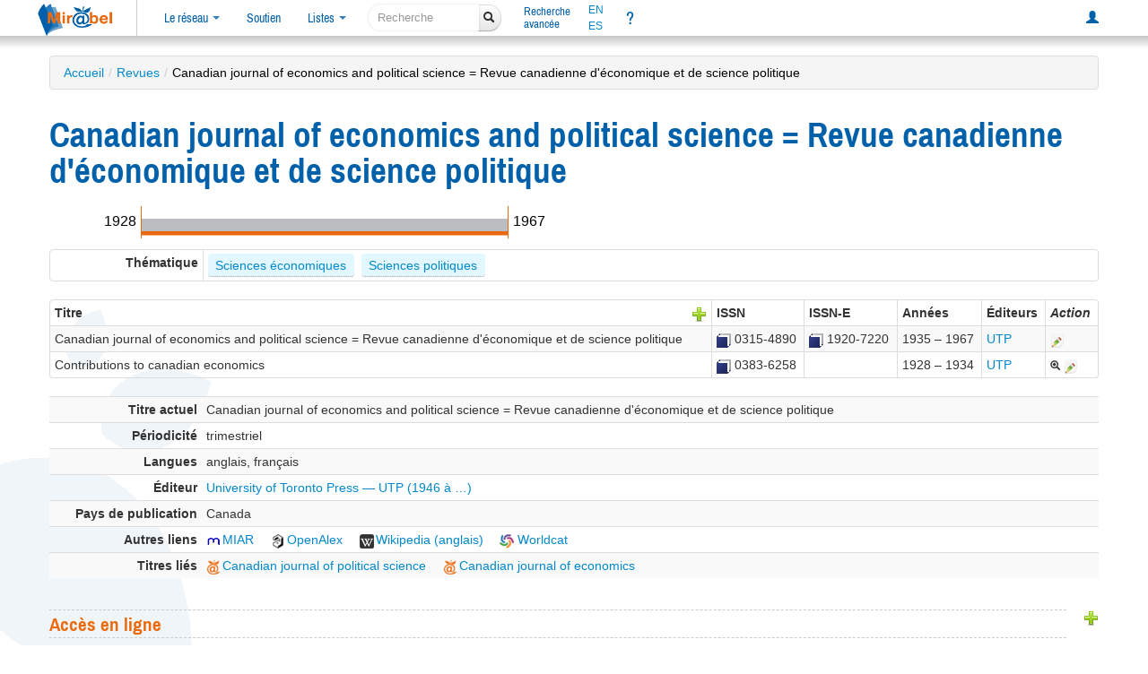

--- FILE ---
content_type: text/html; charset=UTF-8
request_url: https://reseau-mirabel.info/revue/4179/Canadian-journal-of-economics-and-political-science-Revue-canadienne-d-economique-et-de-science-politique
body_size: 28586
content:
<!doctype html>
<html lang="fr">
<head>
	<meta charset="utf-8">
	<meta name="viewport" content="width=device-width, initial-scale=1.0">
<meta property="og:image" name="og:image" content="https://reseau-mirabel.info/images/logo-mirabel-carre.png">
<meta property="og:site_name" name="og:site_name" content="@mirabel_revues">
<meta property="og:type" name="og:type" content="website">
<meta property="og:title" name="og:title" content="Mir@bel - Canadian journal of economics and political science = Revue canadienne d&#039;économique et de science politique">
<meta property="og:description" name="og:description" content="Accès en ligne aux contenus de la revue Canadian journal of economics and political science = Revue canadienne d&#039;économique et de science politique">
<meta property="og:url" name="og:url" content="https://reseau-mirabel.info/revue/4179/Canadian-journal-of-economics-and-political-science-Revue-canadienne-d-economique-et-de-science-politique">
<link rel="stylesheet" type="text/css" href="/assets/8667574f/css/bootstrap.min.css">
<link rel="stylesheet" type="text/css" href="/assets/8667574f/css/bootstrap-responsive.min.css">
<link rel="stylesheet" type="text/css" href="/assets/8667574f/css/bootstrap-yii.css">
<link rel="stylesheet" type="text/css" href="/css/glyphicons.css">
<link rel="stylesheet" type="text/css" href="/assets/02f2b7b6/main.css">
<link rel="stylesheet" type="text/css" href="/assets/fd618398/screen.css" media="screen">
<link rel="stylesheet" type="text/css" href="/assets/3267faf6/screen-large.css" media="screen and (min-width: 1200px)">
<link rel="stylesheet" type="text/css" href="/assets/fe7422ae/screen-small.css" media="screen and (max-width: 990px)">
<link rel="stylesheet" type="text/css" href="/assets/3267faf6/print.css" media="print">
<script src="/assets/727d1ec1/jquery.min.js"></script>
<script src="/assets/8667574f/js/bootstrap.min.js" defer></script>
<script src="/assets/92778e14/search-navigation-display.js" type="module"></script>
<script src="/assets/82264931/svg-time-access.js"></script>
<script src="/assets/73e8cb07/main.js" defer></script>
<script src="/assets/432b0965/sorttable.js" defer></script>
<title>Mir@bel - Canadian journal of economics and political science = Revue canadienne d&#039;économique et de science politique</title>
	<link rel="canonical" href="https://reseau-mirabel.info/revue/4179/Canadian-journal-of-economics-and-political-science-Revue-canadienne-d-economique-et-de-science-politique">
	<link rel="shortcut icon" href="/images/favicon.ico" type="image/x-icon">
	<link rel="alternate" type="application/atom+xml" href="https://reseau-mirabel.info/rss/breves" title="Actualités du réseau Mir@bel">
	<link rel="alternate" type="application/rss+xml" href="/feeds.php" title="Mir@bel (rss2)">	<link rel="alternate" type="application/atom+xml" href="/feeds.php?type=atom" title="Mir@bel (atom)">	<link rel="alternate" type="application/rss+xml" href="/feeds.php?revue=4179" title="Mir@bel - Revue Canadian journal of economics and political science = Revue canadienne d&#039;économique et de science politique (rss2)"><meta name="description" content="Accès en ligne aux contenus de la revue Canadian journal of economics and political science = Revue canadienne d&#039;économique et de science politique" lang="fr">
<meta name="keywords" content="revue, accès en ligne, texte intégral, sommaire, périodique, University of Toronto Press UTP Canadian journal of economics and political science = Revue canadienne d&#039;économique et de science politique" lang="fr">
<link rel="schema.dcterms" href="http://purl.org/dc/terms/">
<meta name="dcterms.title" content="Mirabel : revue Canadian journal of economics and political science = Revue canadienne d&#039;économique et de science politique">
<meta name="dcterms.subject" content="revue, accès en ligne, texte intégral, sommaire, périodique, University of Toronto Press UTP Canadian journal of economics and political science = Revue canadienne d&#039;économique et de science politique">
<meta name="dcterms.language" content="fr">
<meta name="dcterms.creator" content="Mirabel">
<meta name="dcterms.publisher" content="Sciences Po Lyon"></head>
<body data-instance="Mirabel">
	<header id="header">
		<div id="navbar-top-separator"></div>
		<div class="navbar"><div class="navbar-inner"><div class="container-fluid"><a class="btn btn-navbar" data-toggle="collapse" data-target=".nav-collapse"><span class="icon-bar"></span><span class="icon-bar"></span><span class="icon-bar"></span></a><a href="/" class="brand"><img id="logo" title="Le site qui facilite l&#039;accès aux revues" src="/images/logo-mirabel.png" alt="Mir@bel v2.5"></a><div class="nav-collapse"><ul class="nav"><li class="dropdown"><a class="dropdown-toggle" data-toggle="dropdown" href="#">Le réseau <span class="caret"></span></a><ul class="dropdown-menu"><li class=""><a href="/actualite">Actualités</a></li><li class=""><a href="/partenaire">Partenaires</a></li><li class=""><a href="/site/page/presentation">Présentation</a></li></ul></li><li class=""><a href="/site/page/soutenir">Soutien</a></li><li class="dropdown"><a class="dropdown-toggle" data-toggle="dropdown" href="#">Listes <span class="caret"></span></a><ul class="dropdown-menu"><li class=""><a href="/revue/index">Revues</a></li><li class=""><a href="/grappe">Grappes de revues</a></li><li class=""><a href="/ressource/index">Ressources</a></li><li class=""><a href="/editeur/index">Éditeurs</a></li><li class=""><a href="/categorie">Thématique</a></li></ul></li></ul><form class="navbar-search form-search" action="/site/search">
	<div class="input-append">
		<input type="search" name="global" class="search-query" placeholder="Recherche" aria-label="recherche">
		<button type="submit" class="btn"><i class="icon-search"></i></button>
	</div>
</form><ul class="nav"><li class="double-line "><a href="/revue/search">Recherche<br>avancée</a></li></ul><div class="nav languages"><a hreflang="en" title="presentation in english" href="/site/page/english">EN</a><a hreflang="es" title="presentación en español" href="/site/page/espanol">ES</a></div><ul class="nav"><li title="Aide" id="navlink-help" class=""><a href="/site/page/aide">?</a></li></ul><ul class="pull-right nav"><li class=""><a title="Connexion à mon compte personnel" href="/site/login"><span class="glyphicon glyphicon-user"></span></a></li></ul></div></div></div></div>		<div class="navbar-bottom-separator"></div>
	</header>

<div class="feuilles-g"><div class="container" id="page">
	<ul class="breadcrumbs breadcrumb"><li><a href="/">Accueil</a><span class="divider">/</span></li><li><a href="/revue/index">Revues</a><span class="divider">/</span></li><li class="active">Canadian journal of economics and political science = Revue canadienne d&#039;économique et de science politique</li></ul><div class="row-fluid">
	<div id="content">
		
<div id="search-navigation"></div>
<h1>
	Canadian journal of economics and political science = Revue canadienne d&#039;économique et de science politique	</h1>

<div class="time-access-strip"><svg class="frise" id="frise-3e0a5d36" width="100%" height="36" viewBox="0 0 1060 36" data-services="[{&quot;start&quot;:&quot;1928-01-01&quot;,&quot;end&quot;:&quot;1934-01-01&quot;,&quot;lacunaire&quot;:false,&quot;name&quot;:&quot;JSTOR&quot;,&quot;diffusion&quot;:&quot;Restreint&quot;,&quot;url&quot;:&quot;https:\/\/www.jstor.org\/journal\/contcanaecon&quot;,&quot;weight&quot;:11928},{&quot;start&quot;:&quot;1935-02-01&quot;,&quot;end&quot;:&quot;1967-11-01&quot;,&quot;lacunaire&quot;:false,&quot;name&quot;:&quot;JSTOR&quot;,&quot;diffusion&quot;:&quot;Restreint&quot;,&quot;url&quot;:&quot;https:\/\/www.jstor.org\/journal\/canajeconpolisci&quot;,&quot;weight&quot;:11935}]" data-revue-start="1928" data-revue-end="1967">
  <style>
  svg text {
    font-size: 16px;
    text-anchor: middle;
    dominant-baseline: central;
  }
  svg .frise-start text, svg .frise-end text {
	font-weight: normal;
  }
  </style>
  <defs>
    <pattern id="lacunaire-Restreint" x="0" y="14" width="14" height="14" patternContentUnits="userSpaceOnUse" patternUnits="userSpaceOnUse">
	  <rect x="0" y="0" width="14" height="14" fill="#bbbdc0" stroke-width="0" />
      <circle cx="6" cy="6" r="3" fill="white" stroke-width="0" opacity="0.6" />
    </pattern>
    <pattern id="lacunaire-Abonné" x="0" y="14" width="14" height="14" patternContentUnits="userSpaceOnUse" patternUnits="userSpaceOnUse">
	  <rect x="0" y="0" width="14" height="14" fill="#5da2d9" stroke-width="0" />
      <circle cx="6" cy="6" r="3" fill="white" stroke-width="0" opacity="0.6" />
    </pattern>
    <pattern id="lacunaire-Libre" x="0" y="14" width="14" height="14" patternContentUnits="userSpaceOnUse" patternUnits="userSpaceOnUse">
	  <rect x="0" y="0" width="14" height="14" fill="#0068b4" stroke-width="0" />
      <circle cx="6" cy="6" r="3" fill="white" stroke-width="0" opacity="0.6" />
    </pattern>
  </defs>
  <svg class="frise-start" height="36" width="48" x="0" preserveAspectRatio="xMinYMin slice">
    <line x1="100%" y1="0" x2="100%" y2="100%" stroke-width="2" stroke="var(--mirabel-orange)" pointer-events="none" />
    <text x="50%" y="45%" pointer-events="none">1928</text>
  </svg>
  <svg class="frise-body" height="36" width="1000" x="48" y="0"><rect class="arrow-body" width="408" height="4" y="28" fill="var(--mirabel-orange)" stroke-width="1" stroke="var(--mirabel-orange)" />
<svg class="frise-endyear" height="100%" width="48" x="408" y="0" preserveAspectRatio="xMinYMin slice">
  <line x1="0" y1="0" x2="0" y2="100%" fill="black" stroke-width="2" stroke="var(--mirabel-orange)" fill="var(--mirabel-orange)" pointer-events="none" />
  <text x="50%" y="45%" pointer-events="none">1967</text>
</svg><g class="group-service-bars" stroke-width="0" stroke="white" vector-effect="fixed-position" pointer-events="visiblePainted"><rect x="0" width="71" height="14" y="14" fill="#bbbdc0" /><rect x="71" width="337" height="14" y="14" fill="#bbbdc0" /></g>
</svg>
</svg></div>
<section id="revue-categories">
	<table class="detail-view table table-bordered table-condensed">
		<tbody>
			<tr>
				<th title="Thématique attribuée par le réseau Mir@bel à cette revue">Thématique</th>
				<td class="categories-labels">
					<abbr title="Théories, Modèles et Systèmes économiques
Économétrie"><a href="/theme/18/Sciences-economiques">Sciences économiques</a></abbr>  <abbr title="Philosophie politique
Communication politique
Pouvoirs politiques
Politique publique"><a href="/theme/62/Sciences-politiques">Sciences politiques</a></abbr>  				</td>
			</tr>
		</tbody>
	</table>
</section>

<section id="revue-titres">
	<div id="container-full-width"></div>
<table class="table table-striped table-bordered table-condensed">
	<thead>
		<tr>
			<th>Titre <a title="Proposer un nouveau titre" class="pull-right" href="/titre/create-by-issn?revueId=4179"><img src="/images/plus.png" alt="+titre"></a>			</th>
			<th title="International Standard Serial Number">ISSN</th>			<th title="International Standard Serial Number - version électronique">ISSN-E</th>			<th>Années</th>
			<th>Éditeurs</th>
						<th><em>Action</em></th>
		</tr>
	</thead>
	<tbody>
					<tr itemscope itemtype="http://schema.org/Periodical" data-titreid="5188">
				<td><span itemprop="name">Canadian journal of economics and political science = Revue canadienne d&#039;économique et de science politique</span></td>
				<td class="issn"><div style="white-space: nowrap;"><a class="noexternalicon" target="_blank" title="Notice SUDOC (nouvel onglet)" href="https://www.sudoc.fr/03728228X"><img title="SUDOC : Catalogue du Système Universitaire de Documentation - France" src="/images/icons/sudoc.png" alt="SUDOC"></a> <span title="International Standard Serial Number - Papier (ISSN)" class="issn-number" itemprop="issn">0315-4890</span></div></td><td class="issn"><div style="white-space: nowrap;"><a class="noexternalicon" target="_blank" title="Notice SUDOC (nouvel onglet)" href="https://www.sudoc.fr/17420163X"><img title="SUDOC : Catalogue du Système Universitaire de Documentation - France" src="/images/icons/sudoc.png" alt="SUDOC"></a> <span title="International Standard Serial Number - Électronique (ISSN-E)" class="issn-number" itemprop="issn">1920-7220</span></div></td>				<td>1935 – 1967</td>
				<td><a itemprop="publisher" title="University of Toronto Press — UTP" href="https://reseau-mirabel.info/editeur/729/University-of-Toronto-Press-UTP">UTP</a></td>
								<td><a title="Proposer une modification" href="/titre/update/5188"><img src="/assets/c7ca4a57/gridview/update.png" alt="Modifier"></a></td>
			</tr>
					<tr itemscope itemtype="http://schema.org/Periodical" data-titreid="5186">
				<td><span itemprop="name">Contributions to canadian economics</span></td>
				<td class="issn"><div style="white-space: nowrap;"><a class="noexternalicon" target="_blank" title="Notice SUDOC (nouvel onglet)" href="https://www.sudoc.fr/068742673"><img title="SUDOC : Catalogue du Système Universitaire de Documentation - France" src="/images/icons/sudoc.png" alt="SUDOC"></a> <span title="International Standard Serial Number - Papier (ISSN)" class="issn-number" itemprop="issn">0383-6258</span></div></td><td class="issn"></td>				<td>1928 – 1934</td>
				<td><a itemprop="publisher" title="University of Toronto Press — UTP" href="https://reseau-mirabel.info/editeur/729/University-of-Toronto-Press-UTP">UTP</a></td>
								<td><span class="titre-details-popover" data-title="Contributions to canadian economics" data-titreid="5186" title="Vue détaillée de cet ancien titre"><span class="glyphicon glyphicon-zoom-in" style="font-size:80%" title="Détails"></span> </span><a title="Proposer une modification" href="/titre/update/5186"><img src="/assets/c7ca4a57/gridview/update.png" alt="Modifier"></a></td>
			</tr>
			</tbody>
</table>
</section>

<section id="revue-titre-actif">
	<div class="active-title no-front">
	<div class="title-front">
			</div>
	<div class="title-attributes">
		<table class="detail-view table table-striped table-condensed" id="yw0"><tr class="odd"><th>Titre actuel</th><td>Canadian journal of economics and political science = Revue canadienne d&#039;économique et de science politique</td></tr>
<tr class="even"><th>Périodicité</th><td>trimestriel</td></tr>
<tr class="odd"><th>Langues</th><td>anglais, français</td></tr>
<tr class="even"><th>Éditeur</th><td><div><a itemprop="publisher" href="https://reseau-mirabel.info/editeur/729/University-of-Toronto-Press-UTP">University of Toronto Press — UTP (1946 à …)</a></div></td></tr>
<tr class="odd"><th>Pays de publication</th><td>Canada</td></tr>
<tr class="odd"><th>Autres liens</th><td><ul class="autresliens"><li><a class="nb" title="Matriz de Información para el Análisis de Revistas" href="https://miar.ub.edu/issn/0315-4890"><img width="16" height="16" src="/images/liens/miar.png" alt="MIAR">MIAR</a></li>
<li><a class="nb" title="Index de publications scientifiques, d&#039;auteurs, d&#039;institutions..." href="https://explore.openalex.org/sources/S937838360"><img width="16" height="16" src="/images/liens/openalex.png" alt="OpenAlex">OpenAlex</a></li>
<li><a class="nb" title="Encyclopédie libre" href="https://en.wikipedia.org/wiki/The_Canadian_Journal_of_Economics_and_Political_Science"><img width="16" height="16" src="/images/liens/wikipedia-en.png" alt="Wikipedia (anglais)">Wikipedia (anglais)</a></li>
</ul> <a class="nb worldcat" title="WorldCat : Catalogue mondial - Online Computer Library Center - OCLC" href="https://www.worldcat.org/oclc/395607553"><img src="/images/icons/worldcat.png" alt="WorldCat"> Worldcat</a></td></tr>
<tr class="even"><th>Titres liés</th><td><ul class="autresliens"><li><a class="nb" href="/revue/40"><img width="16" height="16" src="/images/logo-mirabel-16px.png" alt="Canadian journal of political science">Canadian journal of political science</a></li>
<li><a class="nb" href="/revue/4159"><img width="16" height="16" src="/images/logo-mirabel-16px.png" alt="Canadian journal of economics">Canadian journal of economics</a></li>
</ul></td></tr>
</table>	</div>
</div>
</section>

<section id="revue-acces">
	<div class="actions">
		<a title="Proposer un nouvel accès" href="/service/create?revueId=4179"><img src="/images/plus.png" alt="Ajout d&#039;un accès"></a>	</div>
	<h2>Accès en ligne</h2>
	<table class="table table-striped table-bordered table-condensed table-services">
	<thead>
		<tr>
			<th>Accès</th>
			<th>Ressource</th>
			<th>Modalité</th>
			<th>Numéros</th>
			<th>Autres liens</th>
			<th><em>Action</em></th>
		</tr>
	</thead>
	<tbody>
				<tr class="service-14936">
			<td class="service-link"><a title="Accès direct" href="https://www.jstor.org/journal/canajeconpolisci">Texte intégral</a></td>
			<td class="service-ressource">JSTOR <a href="/ressource/143/JSTOR"><span class="glyphicon glyphicon-info-sign"></span></a><div class="service-collections"><p>Présentation détaillée de la ressource JSTOR dans Mir@bel</p>Collections :<ol><li>Arts &amp; Sciences II</li><li>Business I</li><li>Business &amp; Economics</li><li>Essential</li><li>Secondary Schools Collection</li><li>All Titles</li></ol>
</div>			</td>
			<td><span title="Accès par abonnement ou payant à la consultation">Restreint</span></td>
			<td><span class="s-couverture" title="">01 février 1935 (Vol. 1, no 1) — 01 novembre 1967 (Vol. 33, no 4)</span>			</td>
			<td></td>
			<td><a title="Proposer une modification via un formulaire de contact" href="/service/contact/14936"><img style="position:absolute; z-index:20; opacity: .8;" src="/assets/c7ca4a57/gridview/update.png" alt="Modifier"><i style="position:relative; top:8px; left:2px;" class="icon-envelope"></i></a> 			</td>
		</tr>
				<tr class="service-14937">
			<td class="service-link"><a title="Accès direct" href="https://www.jstor.org/journal/contcanaecon">Texte intégral</a></td>
			<td class="service-ressource">JSTOR <a href="/ressource/143/JSTOR"><span class="glyphicon glyphicon-info-sign"></span></a><div class="service-collections"><p>Présentation détaillée de la ressource JSTOR dans Mir@bel</p>Collections :<ol><li>Arts &amp; Sciences II</li><li>Business I</li><li>Business &amp; Economics</li><li>Essential</li><li>Secondary Schools Collection</li><li>All Titles</li></ol>
</div>			</td>
			<td><span title="Accès par abonnement ou payant à la consultation">Restreint</span></td>
			<td><span class="s-couverture" title="">01 janvier 1928 (Vol. 1) — 01 janvier 1934 (Vol. 7)</span>			</td>
			<td></td>
			<td><a title="Proposer une modification via un formulaire de contact" href="/service/contact/14937"><img style="position:absolute; z-index:20; opacity: .8;" src="/assets/c7ca4a57/gridview/update.png" alt="Modifier"><i style="position:relative; top:8px; left:2px;" class="icon-envelope"></i></a> 			</td>
		</tr>
			</tbody>
</table>

</section>

<section id="revue-suivi">
	<h2>Suivi</h2>
	<p>Cette revue n'est pas suivie par un partenaire de Mir@bel mais les informations d'accès en ligne fournies par la ressource <em>JSTOR</em> sont traitées automatiquement chaque jour. Les icônes <img src="/images/plus.png" alt="Ajouter">, <i class="icon-envelope"></i> et <img src="/assets/c7ca4a57/gridview/update.png" alt="Modifier"> vous permettent de proposer des modifications.</p><div id="modif-verif">
<p class="verif">Dernière vérification : 12/04/2019 10:37.</p><p class="modif">Dernière modification : 30/01/2025 03:26 (titre : mise à jour). <a href="/feeds.php?type=rss2&amp;revue=4179"><img src="/images/flux.png" alt="flux RSS"></a></div>
</section>
	</div><!-- content -->
</div>
</div>
</div>
<footer>
	<div class="slogan">
		Mir@bel, le site qui facilite l'accès aux revues
			</div>
	<div id="footer-message">
		<div class="align-left">
			<div class="links">
				<a href="/site/contact" title="Pour nous contacter">Contact</a>
				<a href="/site/page/lettre" title="Lettre d'information sur Mir@bel : archives et abonnement">Lettre d’information</a>
				<a href="/site/page/mentions_legales" title="Mentions légales et données personnelles">Mentions légales</a>
				<a href="/site/page/conditions-utilisation" title="Conditions d'utilisation de ce site web">Conditions d'utilisation</a>
			</div>
		</div>
		<div class="footer-main">
			<div class="block">
				<div>
	Mir@bel est piloté par
	<a title="Institut d&#039;Etudes Politiques de Lyon" href="/partenaire/1">Sciences Po Lyon</a>, <a title="Institut d&#039;Etudes Politiques de Grenoble" href="/partenaire/2">Sciences Po Grenoble</a>, <a title="Maison des Sciences de l&#039;Homme de Dijon sous l&#039;égide du réseau national des MSH" href="/partenaire/65">la MSH Dijon/RNMSH</a> et <a title="Ecole des ingénieurs de l&#039;aménagement durable des territoires" href="/partenaire/62">l&#039;ENTPE</a>.</div>
			</div>
			<div class="footer-logo">
				<a title="Vous consultez la vue par défaut de Mir@bel ; sélectionnez un établissement pour bénéficier d&#039;informations personnalisées" href="/site/page/personnalisation">Personnalisation</a>: 				<form id="form-footer-institute" action="#" style="display:none;">
					<div>
					<select title="Sélectionnez votre établissement pour personnaliser votre navigation sur le site Mir@bel" name="sel-institute" id="sel-institute">
<option value="0">[partenaire]</option>
<option value="112">ABES</option>
<option value="68">ANHIMA</option>
<option value="3">BDL</option>
<option value="110">BibArSA MSH Mondes</option>
<option value="135">Bibliothèque Cujas</option>
<option value="145">Bibliothèque de la Misha - SBU</option>
<option value="131">Bibliothèque du Conseil d&#039;État</option>
<option value="151">BIS</option>
<option value="137">BnF</option>
<option value="120">Bnu</option>
<option value="79">BU Lyon 3</option>
<option value="164">C2RMF</option>
<option value="126">CCSD</option>
<option value="26">CDS Regards</option>
<option value="99">Centre Camille Jullian</option>
<option value="10">Centre de documentation A.G. Haudricourt</option>
<option value="149">CES - UMR 8174</option>
<option value="184">CFEETK</option>
<option value="167">CIEPS</option>
<option value="175">Conseil constitutionnel</option>
<option value="168">Cour des comptes</option>
<option value="117">CR 01</option>
<option value="136">CR 03</option>
<option value="115">CR 31</option>
<option value="166">CR 43</option>
<option value="141">Dauphine</option>
<option value="156">EFA</option>
<option value="147">EFR</option>
<option value="172">emlyon</option>
<option value="173">EN3S</option>
<option value="9">ENISE</option>
<option value="107">ENM</option>
<option value="60">ENSA Lyon</option>
<option value="61">ENSA Marseille</option>
<option value="59">ENSA Nantes</option>
<option value="49">Ensa Paris-Est</option>
<option value="98">ENSA Paris-La Villette</option>
<option value="58">ENSA Paris-Malaquais</option>
<option value="63">ENSA Toulouse</option>
<option value="53">Ensa-CF</option>
<option value="50">Ensa-Normandie</option>
<option value="48">Ensa-PB</option>
<option value="47">Ensa-V</option>
<option value="52">ENSAB</option>
<option value="56">EnsaG</option>
<option value="183">ENSAM</option>
<option value="55">ENSAN</option>
<option value="54">Ensap Lille</option>
<option value="51">EnsapBx</option>
<option value="23">ENSSIB</option>
<option value="62">ENTPE</option>
<option value="118">Frantiq</option>
<option value="38">Gerflint</option>
<option value="43">Grenoble IAE</option>
<option value="76">HEG Genève</option>
<option value="146">HETSL</option>
<option value="143">Ifao</option>
<option value="44">IHPST</option>
<option value="134">IHRIM</option>
<option value="46">IndexPresse</option>
<option value="154">INHA</option>
<option value="75">INIST</option>
<option value="142">INRAE</option>
<option value="138">INRIA</option>
<option value="81">INSEP</option>
<option value="20">INSP</option>
<option value="161">INSPÉ Paris</option>
<option value="129">Institut Fourier</option>
<option value="109">LA3M</option>
<option value="30">Laboratoire d&#039;anthropologie sociale</option>
<option value="100">LAMPEA</option>
<option value="31">LESC</option>
<option value="78">LIR3S</option>
<option value="119">Lyon2</option>
<option value="163">MAP</option>
<option value="121">Mathdoc</option>
<option value="41">Médiathèque-MMSH</option>
<option value="169">MEN</option>
<option value="150">Ministère de la Justice</option>
<option value="158">Ministères économiques et financiers</option>
<option value="132">MISHA</option>
<option value="84">MOM</option>
<option value="89">MSH Ange-Guépin</option>
<option value="65">MSH de Dijon</option>
<option value="106">MSH Lyon St-Étienne</option>
<option value="180">MSH Mondes</option>
<option value="139">MSH Paris Nord</option>
<option value="122">MSH Sud</option>
<option value="92">MSHB</option>
<option value="66">MSHS Sud-Est</option>
<option value="162">Musée Unterlinden</option>
<option value="194">PBUQ</option>
<option value="116">POLEN</option>
<option value="18">ritimo</option>
<option value="90">SAES</option>
<option value="174">SCD Paris Nanterre</option>
<option value="111">Sciences Po Bordeaux</option>
<option value="2">Sciences Po Grenoble - UGA</option>
<option value="1">Sciences Po Lyon</option>
<option value="19">Sciences Po Rennes</option>
<option value="37">Sciences Po Strasbourg</option>
<option value="42">Sciences Po Toulouse</option>
<option value="179">Sénat</option>
<option value="148">Sorbonne Université</option>
<option value="127">UBM</option>
<option value="83">UCLy</option>
<option value="32">UFR ARSH - UGA</option>
<option value="96">ULiège Library</option>
<option value="140">Université Côte d&#039;Azur</option>
<option value="125">Université de Bordeaux</option>
<option value="124">Université de La Réunion</option>
<option value="88">Université de Lille</option>
<option value="185">Université de Limoges</option>
<option value="165">Université de Lorraine</option>
<option value="114">Université de Poitiers</option>
<option value="34">Université Gaston Berger</option>
<option value="181">Université Gustave Eiffel</option>
<option value="133">Université Paris-Panthéon-Assas</option>
<option value="123">Université Paris-Saclay</option>
<option value="182">Université Sorbonne Nouvelle</option>
<option value="193">UPPA</option>
<option value="186">UQÀM</option>
<option value="113">UT Capitole</option>
<option value="95">UT2J</option>
<option value="171">UTLN</option>
</select>					</div>
				</form>
			</div>
		</div>
		<div class="align-right">
		</div>
	</div>
	<div id="footer-sep"></div>
		<script>
	var _paq = window._paq || [];
		_paq.push(['trackPageView']);
	_paq.push(['enableLinkTracking']);
	(function() {
	var u = "https:\/\/stats.sciencespo-lyon.fr\/";
	_paq.push(['setTrackerUrl', u+'matomo.php']);
	_paq.push(['setSiteId', 3]);
	var d = document, g = d.createElement('script'), s = d.getElementsByTagName('script')[0];
	g.type = 'text/javascript';
	g.async = true;
	g.src = u + 'matomo.js';
	s.parentNode.insertBefore(g, s);
})();</script>
<noscript>
<img src="https://stats.sciencespo-lyon.fr/matomo.php?idsite=3&amp;rec=1" style="border:0;" alt="">
</noscript></footer>

<script>
jQuery(function($) {
jQuery('a.tooltip').tooltip({'placement':'bottom'});
jQuery('a[rel="popover"]').popover().on("click", function(e) { e.preventDefault(); return false; });
$(".titre-details-popover").popover({
	html: true,
	content: function() {
		let titreId = this.getAttribute('data-titreid');
		$.ajax({
			url: '/revue/ajax-titre/' + titreId,
		}).then(function(data) {
			$(".popover-title").prepend('<button type="button" class="close" data-dismiss="modal" aria-hidden="true">×</button>');
			$("#popover-titre-" + titreId).html(data);
		});
		return '<div id="popover-titre-' + titreId + '">Chargement en cours…</div>';
	},
	placement: 'left',
	container: '#container-full-width',
});
$("#container-full-width").on("click", ".close", function() {
	$(".titre-details-popover").popover("hide");
});
	$(".popover-toggle").popover();
$('.table-services').on('click', '.service-delete', function(event) {
	const message = "Êtes vous certain de vouloir supprimer cet accès ?\n" + (event.currentTarget.getAttribute('data-orphan') || "");
	if (!window.confirm(message)) {
		event.preventDefault();
		return false;
	}
	return true;
});
});
</script>
</body>
</html>
